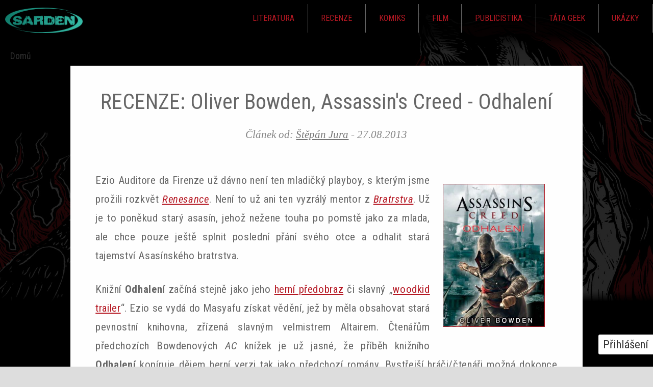

--- FILE ---
content_type: text/html; charset=utf-8
request_url: https://www.sarden.cz/2013-08-27-0000/recenze-oliver-bowden-assassins-creed-odhaleni
body_size: 13881
content:
<!DOCTYPE html>
<!--[if IEMobile 7]><html class="iem7"  lang="cs" dir="ltr"><![endif]-->
<!--[if lte IE 6]><html class="lt-ie9 lt-ie8 lt-ie7"  lang="cs" dir="ltr"><![endif]-->
<!--[if (IE 7)&(!IEMobile)]><html class="lt-ie9 lt-ie8"  lang="cs" dir="ltr"><![endif]-->
<!--[if IE 8]><html class="lt-ie9"  lang="cs" dir="ltr"><![endif]-->
<!--[if (gte IE 9)|(gt IEMobile 7)]><!--><html  lang="cs" dir="ltr" prefix="fb: https://ogp.me/ns/fb# og: https://ogp.me/ns#"><!--<![endif]-->

<head>
  <meta charset="utf-8" />
<link rel="shortcut icon" href="https://www.sarden.cz/sites/default/files/rect4145.png" type="image/png" />
<meta name="description" content="&quot;Jmenuji se Ezio Auditore. Když jsem byl mladý, měl jsem svobodu, ale neviděl jsem ji; měl jsem čas, ale nevěděl jsem o tom; a měl jsem lásku, ale necítil jsem ji. Trvalo dlouhých třicet let, než jsem pochopil význam těchto tří věcí.&quot;" />
<meta name="generator" content="Drupal 7 (https://www.drupal.org)" />
<link rel="canonical" href="https://www.sarden.cz/2013-08-27-0000/recenze-oliver-bowden-assassins-creed-odhaleni" />
<link rel="shortlink" href="https://www.sarden.cz/node/5714" />
<meta property="og:site_name" content="sarden.cz" />
<meta property="og:type" content="article" />
<meta property="og:url" content="https://www.sarden.cz/2013-08-27-0000/recenze-oliver-bowden-assassins-creed-odhaleni" />
<meta property="og:title" content="RECENZE: Oliver Bowden, Assassin&#039;s Creed - Odhalení" />
<meta property="og:description" content="&quot;Jmenuji se Ezio Auditore. Když jsem byl mladý, měl jsem svobodu, ale neviděl jsem ji; měl jsem čas, ale nevěděl jsem o tom; a měl jsem lásku, ale necítil jsem ji. Trvalo dlouhých třicet let, než jsem pochopil význam těchto tří věcí.&quot;" />
<meta property="og:updated_time" content="2016-03-16T12:00:07+01:00" />
<meta property="article:published_time" content="2013-08-27T00:00:00+02:00" />
<meta property="article:modified_time" content="2016-03-16T12:00:07+01:00" />
  <title>RECENZE: Oliver Bowden, Assassin's Creed - Odhalení | sarden.cz</title>

      <meta name="MobileOptimized" content="width">
    <meta name="HandheldFriendly" content="true">
    <meta name="viewport" content="width=device-width">
    <!--[if IEMobile]><meta http-equiv="cleartype" content="on"><![endif]-->

  <style>
@import url("https://www.sarden.cz/modules/system/system.base.css?t3ooc1");
</style>
<style>
@import url("https://www.sarden.cz/modules/aggregator/aggregator.css?t3ooc1");
@import url("https://www.sarden.cz/modules/comment/comment.css?t3ooc1");
@import url("https://www.sarden.cz/modules/field/theme/field.css?t3ooc1");
@import url("https://www.sarden.cz/modules/node/node.css?t3ooc1");
@import url("https://www.sarden.cz/modules/search/search.css?t3ooc1");
@import url("https://www.sarden.cz/modules/user/user.css?t3ooc1");
@import url("https://www.sarden.cz/modules/forum/forum.css?t3ooc1");
@import url("https://www.sarden.cz/sites/all/modules/views/css/views.css?t3ooc1");
</style>
<style>
@import url("https://www.sarden.cz/sites/all/modules/colorbox/styles/default/colorbox_style.css?t3ooc1");
@import url("https://www.sarden.cz/sites/all/modules/ctools/css/ctools.css?t3ooc1");
@import url("https://www.sarden.cz/sites/all/modules/easy_social/css/easy_social.css?t3ooc1");
@import url("https://www.sarden.cz/modules/filter/filter.css?t3ooc1");
</style>
<style>
@import url("https://www.sarden.cz/sites/all/themes/sarden_2016/css/styles.css?t3ooc1");
</style>
  <script src="https://www.sarden.cz/sites/all/modules/jquery_update/replace/jquery/1.7/jquery.min.js?v=1.7.2"></script>
<script src="https://www.sarden.cz/misc/jquery-extend-3.4.0.js?v=1.7.2"></script>
<script src="https://www.sarden.cz/misc/jquery-html-prefilter-3.5.0-backport.js?v=1.7.2"></script>
<script src="https://www.sarden.cz/misc/jquery.once.js?v=1.2"></script>
<script src="https://www.sarden.cz/misc/drupal.js?t3ooc1"></script>
<script src="https://www.sarden.cz/sites/all/modules/wysiwyg/wysiwyg.init.js?t3ooc1"></script>
<script src="https://www.sarden.cz/sites/all/modules/jquery_update/replace/ui/external/jquery.cookie.js?v=67fb34f6a866c40d0570"></script>
<script src="https://www.sarden.cz/misc/form.js?v=7.87"></script>
<script src="https://www.sarden.cz/sites/default/files/languages/cs_DDx7UU7kjCKqfl3RKEcd-riEOrKrhFsbmg539AeZYPU.js?t3ooc1"></script>
<script src="https://www.sarden.cz/sites/all/libraries/colorbox/jquery.colorbox-min.js?t3ooc1"></script>
<script src="https://www.sarden.cz/sites/all/modules/colorbox/js/colorbox.js?t3ooc1"></script>
<script src="https://www.sarden.cz/sites/all/modules/colorbox/styles/default/colorbox_style.js?t3ooc1"></script>
<script src="//platform.twitter.com/widgets.js"></script>
<script>(function(d, s, id) {
  var js, fjs = d.getElementsByTagName(s)[0];
  if (d.getElementById(id)) {return;}
  js = d.createElement(s); js.id = id;
  js.src = "//connect.facebook.net/cs_CZ/all.js#xfbml=1&appId=";
  fjs.parentNode.insertBefore(js, fjs);
}(document, 'script', 'facebook-jssdk'));</script>
<script src="//apis.google.com/js/plusone.js"></script>
<script src="https://www.sarden.cz/sites/all/modules/google_analytics/googleanalytics.js?t3ooc1"></script>
<script>(function(i,s,o,g,r,a,m){i["GoogleAnalyticsObject"]=r;i[r]=i[r]||function(){(i[r].q=i[r].q||[]).push(arguments)},i[r].l=1*new Date();a=s.createElement(o),m=s.getElementsByTagName(o)[0];a.async=1;a.src=g;m.parentNode.insertBefore(a,m)})(window,document,"script","https://www.google-analytics.com/analytics.js","ga");ga("create", "UA-8588523-1", {"cookieDomain":"auto"});ga("send", "pageview");</script>
<script src="https://www.sarden.cz/sites/default/files/js/wysiwyg/wysiwyg_ckeditor_uWMoMQ7qlhtyf-cFJlMTazsAxhCeS88weKBiAtXujAQ.js?t3ooc1"></script>
<script src="https://www.sarden.cz/sites/all/libraries/ckeditor/ckeditor.js?t3ooc1"></script>
<script src="https://www.sarden.cz/sites/all/modules/wysiwyg/editors/js/ckeditor-3.0.js?t3ooc1"></script>
<script src="https://www.sarden.cz/sites/all/modules/wysiwyg/editors/js/none.js?t3ooc1"></script>
<script src="https://www.sarden.cz/misc/textarea.js?v=7.87"></script>
<script src="https://www.sarden.cz/modules/filter/filter.js?t3ooc1"></script>
<script src="https://www.sarden.cz/sites/all/themes/sarden_2016/js/script.js?t3ooc1"></script>
<script src="https://www.sarden.cz/sites/all/themes/sarden_2016/js/script-plane.js?t3ooc1"></script>
<script src="https://www.sarden.cz/sites/all/themes/sarden_2016/js/jquery.cookie.js?t3ooc1"></script>
<script>jQuery.extend(Drupal.settings, {"basePath":"\/","pathPrefix":"","setHasJsCookie":0,"ajaxPageState":{"theme":"Sarden_2016","theme_token":"vFb8N1N1_x8Y29guM1SktLJ-3uU51xP-9jwQ4u6l8a0","js":{"sites\/all\/modules\/wysiwyg\/wysiwyg.js":1,"sites\/all\/modules\/jquery_update\/replace\/jquery\/1.7\/jquery.min.js":1,"misc\/jquery-extend-3.4.0.js":1,"misc\/jquery-html-prefilter-3.5.0-backport.js":1,"misc\/jquery.once.js":1,"misc\/drupal.js":1,"sites\/all\/modules\/wysiwyg\/wysiwyg.init.js":1,"sites\/all\/modules\/jquery_update\/replace\/ui\/external\/jquery.cookie.js":1,"misc\/form.js":1,"public:\/\/languages\/cs_DDx7UU7kjCKqfl3RKEcd-riEOrKrhFsbmg539AeZYPU.js":1,"sites\/all\/libraries\/colorbox\/jquery.colorbox-min.js":1,"sites\/all\/modules\/colorbox\/js\/colorbox.js":1,"sites\/all\/modules\/colorbox\/styles\/default\/colorbox_style.js":1,"\/\/platform.twitter.com\/widgets.js":1,"0":1,"\/\/apis.google.com\/js\/plusone.js":1,"sites\/all\/modules\/google_analytics\/googleanalytics.js":1,"1":1,"public:\/\/js\/wysiwyg\/wysiwyg_ckeditor_uWMoMQ7qlhtyf-cFJlMTazsAxhCeS88weKBiAtXujAQ.js":1,"sites\/all\/libraries\/ckeditor\/ckeditor.js":1,"sites\/all\/modules\/wysiwyg\/editors\/js\/ckeditor-3.0.js":1,"sites\/all\/modules\/wysiwyg\/editors\/js\/none.js":1,"misc\/textarea.js":1,"modules\/filter\/filter.js":1,"sites\/all\/themes\/sarden_2016\/js\/script.js":1,"sites\/all\/themes\/sarden_2016\/js\/script-plane.js":1,"sites\/all\/themes\/sarden_2016\/js\/jquery.cookie.js":1},"css":{"modules\/system\/system.base.css":1,"modules\/system\/system.menus.css":1,"modules\/system\/system.messages.css":1,"modules\/system\/system.theme.css":1,"modules\/aggregator\/aggregator.css":1,"modules\/comment\/comment.css":1,"modules\/field\/theme\/field.css":1,"modules\/node\/node.css":1,"modules\/search\/search.css":1,"modules\/user\/user.css":1,"modules\/forum\/forum.css":1,"sites\/all\/modules\/views\/css\/views.css":1,"sites\/all\/modules\/colorbox\/styles\/default\/colorbox_style.css":1,"sites\/all\/modules\/ctools\/css\/ctools.css":1,"sites\/all\/modules\/easy_social\/css\/easy_social.css":1,"modules\/filter\/filter.css":1,"sites\/all\/themes\/sarden_2016\/system.menus.css":1,"sites\/all\/themes\/sarden_2016\/system.messages.css":1,"sites\/all\/themes\/sarden_2016\/system.theme.css":1,"sites\/all\/themes\/sarden_2016\/css\/styles.css":1}},"colorbox":{"opacity":"0.85","current":"{current} z {total}","previous":"\u00ab P\u0159edchoz\u00ed","next":"N\u00e1sleduj\u00edc\u00ed \u00bb","close":"Zav\u0159\u00edt","maxWidth":"98%","maxHeight":"98%","fixed":true,"mobiledetect":true,"mobiledevicewidth":"480px"},"jcarousel":{"ajaxPath":"\/jcarousel\/ajax\/views"},"googleanalytics":{"trackOutbound":1,"trackMailto":1,"trackDownload":1,"trackDownloadExtensions":"7z|aac|arc|arj|asf|asx|avi|bin|csv|doc(x|m)?|dot(x|m)?|exe|flv|gif|gz|gzip|hqx|jar|jpe?g|js|mp(2|3|4|e?g)|mov(ie)?|msi|msp|pdf|phps|png|ppt(x|m)?|pot(x|m)?|pps(x|m)?|ppam|sld(x|m)?|thmx|qtm?|ra(m|r)?|sea|sit|tar|tgz|torrent|txt|wav|wma|wmv|wpd|xls(x|m|b)?|xlt(x|m)|xlam|xml|z|zip","trackColorbox":1},"currentPath":"node\/5714","currentPathIsAdmin":false,"urlIsAjaxTrusted":{"\/2013-08-27-0000\/recenze-oliver-bowden-assassins-creed-odhaleni?destination=node\/5714":true,"\/comment\/reply\/5714":true},"wysiwyg":{"ckeditor":{"timestamp":"t3ooc1"},"configs":{"ckeditor":{"format1":{"baseHref":"https:\/\/www.sarden.cz\/","width":"auto","resize_minWidth":450,"theme":"default","skin":"kama","entities_latin":false,"entities_greek":false,"format_tags":"p;address;pre;h2;h3;h4;h5;h6;div","allowedContent":true,"forcePasteAsPlainText":1,"language":"cs","simple_source_formatting":0,"toolbarLocation":"top","resize_enabled":true,"toolbar":[["Bold","Italic","Underline","BulletedList","Undo","Redo","Link","Unlink","Smiley"]]}}},"plugins":[],"disable":"Disable rich-text","enable":"Enable rich-text","ajaxToken":"jupRCerEpwtO6JNgMFm2PcNMiNBgEa8REyV3PcmqTJk","xss_url":"\/wysiwyg\/xss","triggers":{"edit-comment-body-und-0-value":{"field":"edit-comment-body-und-0-value","resizable":1,"select":"edit-comment-body-und-0-format--2","format1":{"editor":"ckeditor","status":1,"toggle":1}}}}});</script>
  </head>
<body class="html not-front not-logged-in no-sidebars page-node page-node- page-node-5714 node-type-story section-2013-08-27-0000 taxonomy-recenze taxonomy-literatura taxonomy-o-bowden taxonomy-historie taxonomy-fantom-print taxonomy-assassin’s-creed taxonomy-hry taxonomy-odhalení" >
      <p id="skip-link">
      <a href="#main-menu" class="element-invisible element-focusable">Jump to navigation</a>
    </p>
         <div class="region region-floating">
    <div id="block-user-login" class="block block-user first last odd" role="form">

        <h2 class="block__title block-title">Přihlášení</h2>
    
  <form action="/2013-08-27-0000/recenze-oliver-bowden-assassins-creed-odhaleni?destination=node/5714" method="post" id="user-login-form" accept-charset="UTF-8"><div><div class="form-item form-type-textfield form-item-name">
  <label for="edit-name--2">Uživatelské jméno <span class="form-required" title="Toto pole je vyžadováno.">*</span></label>
 <input type="text" id="edit-name--2" name="name" value="" size="15" maxlength="60" class="form-text required" />
</div>
<div class="form-item form-type-password form-item-pass">
  <label for="edit-pass">Heslo <span class="form-required" title="Toto pole je vyžadováno.">*</span></label>
 <input type="password" id="edit-pass" name="pass" size="15" maxlength="128" class="form-text required" />
</div>
<div class="item-list"><ul><li class="first"><a href="/user/register" title="Vytvořit nový uživatelský účet.">Vytvořit nový účet</a></li>
<li class="last"><a href="/user/password" title="Požádat o zaslání nového hesla e-mailem.">Zaslat nové heslo</a></li>
</ul></div><input type="hidden" name="form_build_id" value="form-nbfK1p4UEj30JQgdsW-mlurR7zhr28QH3EDUIhuj_2E" />
<input type="hidden" name="form_id" value="user_login_block" />
<div class="form-item form-type-textfield form-item-captcha-questions-answer-given">
  <label for="edit-captcha-questions-answer-given--2">Jaké je křestní jméno spisovatele Neffa? <span class="form-required" title="Toto pole je vyžadováno.">*</span></label>
 <input type="text" id="edit-captcha-questions-answer-given--2" name="captcha_questions_answer_given" value="" size="60" maxlength="128" class="form-text required" />
<div class="description">Please answer the question</div>
</div>
<div class="form-actions form-wrapper" id="edit-actions--2"><input type="submit" id="edit-submit--2" name="op" value="Přihlásit se" class="form-submit" /></div></div></form>
</div>
  </div>

 <div id="font_resize">
      <div class="text-size-0">0×<span class="glyphicon glyphicon-text-size"></span></div>
      <div class="text-size-1">1×<span class="glyphicon glyphicon-text-size"></span></div>
      <div class="text-size-2">2×<span class="glyphicon glyphicon-text-size"></span></div>
    </div>

<div id="page">
  <header id="header" role="banner">

  <div id="fixed_nav">
    <div class="col-md-12 col-lg-10 col-lg-offset-1">
    <div id="logo_wrapper">

              <a href="/" title="Domů" rel="home" id="logo">
          <img src="https://www.sarden.cz/sites/all/themes/sarden_2016/logo.png" alt="Domů" />
        </a>
      
        </div>
 
        <div class="region region-navigation">
    <div id="block-menu-menu-hlavni-menu" class="block block-menu first last odd" role="navigation">

      
  <ul class="menu"><li class="menu__item is-expanded first expanded"><a href="/literatura" title="" class="menu__link">Literatura</a><ul class="menu"><li class="menu__item is-leaf first leaf"><a href="/clanky/fantasy" title="" class="menu__link">Fantasy</a></li>
<li class="menu__item is-leaf leaf"><a href="/clanky/sci-fi" title="" class="menu__link">Sci-fi</a></li>
<li class="menu__item is-leaf leaf"><a href="https://sarden.cz/clanky/horor" class="menu__link">Horor</a></li>
<li class="menu__item is-leaf last leaf"><a href="/literarni-vyhlidky" class="menu__link">Literární vyhlídky</a></li>
</ul></li>
<li class="menu__item is-expanded expanded"><a href="/recenze" title="" class="menu__link">Recenze</a><ul class="menu"><li class="menu__item is-leaf first leaf"><a href="/clanky/hry" class="menu__link">Hry</a></li>
<li class="menu__item is-leaf leaf"><a href="/clanky/fantasy" title="" class="menu__link">Fantasy</a></li>
<li class="menu__item is-leaf last leaf"><a href="/clanky/sci-fi" title="" class="menu__link">Sci-fi</a></li>
</ul></li>
<li class="menu__item is-leaf leaf"><a href="/komiks" title="" class="menu__link">Komiks</a></li>
<li class="menu__item is-leaf leaf"><a href="/film" title="" class="menu__link">Film</a></li>
<li class="menu__item is-expanded expanded"><a href="/clanky/publicistika" class="menu__link">Publicistika</a><ul class="menu"><li class="menu__item is-leaf first leaf"><a href="/ze-sveta" title="" class="menu__link">Ze světa</a></li>
<li class="menu__item is-leaf leaf"><a href="https://sarden.cz/cteme-si" class="menu__link">Čteme si</a></li>
<li class="menu__item is-leaf leaf"><a href="/sf-akce" title="" class="menu__link">SF akce</a></li>
<li class="menu__item is-leaf leaf"><a href="/clanky/galerie" title="Galerie ke knihám, komiksům, CONům..." class="menu__link">Galerie</a></li>
<li class="menu__item is-leaf leaf"><a href="/lide" title="" class="menu__link">Lidé</a></li>
<li class="menu__item is-leaf leaf"><a href="/clanky/sloupek" title="" class="menu__link">Sloupek</a></li>
<li class="menu__item is-leaf leaf"><a href="/ankety" class="menu__link">Ankety</a></li>
<li class="menu__item is-leaf leaf"><a href="https://sarden.cz/nedelnik" class="menu__link">Nedělník</a></li>
<li class="menu__item is-leaf last leaf"><a href="/sobotni-filmova-srdcovka" class="menu__link">Sobotní srdcovky</a></li>
</ul></li>
<li class="menu__item is-leaf leaf"><a href="/clanky/tata-geek" class="menu__link">Táta Geek</a></li>
<li class="menu__item is-expanded last expanded"><a href="/ukazky" title="" class="menu__link">Ukázky</a><ul class="menu"><li class="menu__item is-leaf first leaf"><a href="/povidky" title="" class="menu__link">Povídky</a></li>
<li class="menu__item is-leaf last leaf"><a href="/blackout" title="" class="menu__link">Blackout</a></li>
</ul></li>
</ul>
</div>
  </div>

    <div class="cleaner"></div>
  </div>
  <div class="cleaner"></div>
</div>

    </header>

<div id="main">

    <div id="content" class="col-md-12 col-lg-10 col-lg-offset-1" role="main">
      
      <nav class="breadcrumb" role="navigation"><h2 class="element-invisible">Jste zde</h2><ol><li><a href="/">Domů</a></li></ol></nav>

                   <!-- <h1 class="page__title title" id="page-title"></h1> -->
            
      
      
      
      
      <div class="col-xs-12 col-sm-7 col-md-9 simple_articles">
              



<article class="node-5714 node node-story node-promoted  view-mode-full  odd clearfix">



<div class="fullpage">
  <div class="fullpage_in">
   <h1 class="node__title node-title">

     RECENZE: Oliver Bowden, Assassin&#039;s Creed - Odhalení
 </h1>
 <div id="zarovka"><span class="glyphicon  glyphicon-resize-full" title="Celá obrazovka"></span></div>
 <a href="#" id="close" class="" data-dismiss="alert" aria-label="close"><span class="glyphicon glyphicon-resize-small" title="Celá obrazovka"></span></a>
   <p class="vlozil">
          Článek od: <a href="/authenticated-userbyvaly-redaktor/stepan-jura" title="Zobrazit profil uživatele." class="username">Štěpán Jura</a> -
        <span class="datum">
      27.08.2013    </span>
  </p>
<div class="field field-name-body field-type-text-with-summary field-label-hidden"><div class="field-items"><div class="field-item even"><p style="text-align: justify;"><a href="http://sarden.cz/storage/obrazky/12_2012/bowden_odhaleni.jpg" target="_blank"><img alt="" src="http://sarden.cz/storage/obrazky/12_2012/bowden_odhaleni.jpg" style="width: 200px; height: 281px; border-width: 1px; border-style: solid; margin-left: 10px; margin-right: 10px; float: right;" /></a>Ezio Auditore da Firenze už dávno není ten mladičký playboy, s kterým jsme prožili rozkvět <a href="http://sarden.cz/recenze-oliver-bowden-assassin%C2%B4s-creed-renesance"><em>Renesance</em></a>. Není to už ani ten vyzrálý mentor z <a href="http://sarden.cz/recenze-oliver-bowden-assassin%E2%80%99s-creed-bratrstvo-0"><em>Bratrstva</em></a>. Už je to poněkud starý asasín, jehož nežene touha po pomstě jako za mlada, ale chce pouze ještě splnit poslední přání svého otce a odhalit stará tajemství Asasínského bratrstva.</p><p style="text-align: justify;">Knižní <strong>Odhalení </strong>začíná stejně jako jeho <a href="http://sarden.cz/recenze-assassinss-creed-odhaleni">herní předobraz</a> či slavný „<a href="http://www.youtube.com/watch?v=Wo6Q14vBB1c">woodkid trailer</a>“. Ezio se vydá do Masyafu získat vědění, jež by měla obsahovat stará pevnostní knihovna, zřízená slavným velmistrem Altairem. Čtenářům předchozích Bowdenových <em>AC</em> knížek je už jasné, že příběh knižního <strong>Odhalení</strong> kopíruje dějem herní verzi tak jako předchozí romány. Bystřejší hráči/čtenáři možná dokonce poznají v průběhu čtení některé rozhovory. Proto pro přiblížení děje se vydejte na <a href="http://sarden.cz/recenze-assassinss-creed-odhaleni">recenzi hry</a>, nemá smysl se zde znovu opakovat.</p><p style="text-align: justify;">Knižní <strong>Odhalení </strong>však rovněž jako <em>Bratrstvo</em> či <em>Renesance</em> nabídnou další přídavný obsah. První přidanou sekvencí je Eziova cesta po fiasku v Masyafu do Konstantinopole, kam se vydá hledat klíče k Altairově tajné knihovně. Dalším velkým dílkem skládačky do mozaiky Eziova života je pak překlenutí mezi koncem herního <a href="http://sarden.cz/recenze-assassinss-creed-odhaleni">Odhalení</a> a filmečkem <em>AC: Embers</em>, při kterém zjistíme, jak několik posledních let Ezio žil i jak skončili někteří z jeho přátel.</p><p style="text-align: justify;">Příběh také obsahuje flashbacky o Altairovi – na rozdíl od <a href="http://sarden.cz/recenze-oliver-bowden-assassin%E2%80%99s-creed-tajna-krizova-vyprava"><em>Tajné křížové výpravy</em></a> jsou přítomny všechny. Nastává ale jiný problém. V <em>Tajné křížové výpravě</em> se Bowden na několika místech nechal unést a odporoval hernímu canonu. Z nějakého důvodu se však v knižním <strong>Odhalení </strong>herního canonu opět držel, a tak existují dvě verze některých pasáží Altairova života.</p><p style="text-align: justify;"><strong>Odhalení </strong>stále v jistých ohledech trpí svojí herní předlohou (i po čtyřech knížkách se Bowdenovi nepodařilo nějak rozumně zamaskovat „chození si pro úkoly“), avšak pokroky jsou vidět v Bowdenově psaném projevu. Souboje už nejsou tak toporné jako kdysi a celkově kniha více odsýpá. Jsem zvědavý, co Bowden předvede v<em> Assassin's Creed: Forsaken</em>, který má jako první <em>AC</em> kniha vlastní příběh a nekopíruje jen děj hry.</p><p style="text-align: center;"><iframe allowfullscreen="" frameborder="0" height="360" src="//www.youtube.com/embed/4Pee8hcvsB0?rel=0" width="640"></iframe></p><p style="text-align: justify;">V <strong>Odhalení</strong> se rozloučíme se Eziem a podobně jako v <em>Tajné křížové výpravě </em>na konci nejeden čtenář upustí slzičku za hrdinu, jenž nás provázel po několik let.</p><p style="text-align: justify;">P. S.: Opět jako ve všech <em>AC</em> novelizacích je kompletně vypuštěna Desmondova linie z „budoucnosti“.</p><p style="text-align: justify;"><strong>Assassin's Creed: Odhalení /Assassin's Creed: Revelations/ </strong>(<a href="http://sarden.cz/ukazka-oliver-bowden-assassins-creed-odhaleni">ukázka</a>)<br /><strong>Bowden, Oliver</strong><br />Nakladatel: <a href="http://www.fantomprint.cz/kniha/8858-odhaleni">Fantom Print</a><br />Překlad: Kateřina Niklová<br />Obálka: Ubisoft<br />Redakce: Libor Marchlík, Jiří Popiolek<br />Rok vydání: 2012<br />Počet stran: 272<br />Rozměr: 145 x 205<br />Provedení: paperback<br />Cena: 259 Kč</p></div></div></div><div class="field field-name-taxonomy-vocabulary-2 field-type-taxonomy-term-reference field-label-hidden"><div class="field-items"><div class="field-item even"><a href="/recenze">Recenze</a></div><div class="field-item odd"><a href="/literatura">Literatura</a></div><div class="field-item even"><a href="/o-bowden">O. Bowden</a></div><div class="field-item odd"><a href="/clanky/assassin%E2%80%99s-creed">Assassin’s Creed</a></div><div class="field-item even"><a href="/clanky/hry">hry</a></div><div class="field-item odd"><a href="/clanky/historie">Historie</a></div><div class="field-item even"><a href="/clanky/fantom-print">Fantom Print</a></div><div class="field-item odd"><a href="/clanky/odhaleni">Odhalení</a></div></div></div><div class="easy_social_box clearfix horizontal easy_social_lang_cs">
            <div class="easy_social-widget easy_social-widget-twitter first"><a href="http://twitter.com/share" class="twitter-share-button"
data-url="https://www.sarden.cz/2013-08-27-0000/recenze-oliver-bowden-assassins-creed-odhaleni"
data-count="horizontal"
data-lang = "en"
data-via=""
data-related=":Check it out!"
data-text="RECENZE: Oliver Bowden, Assassin's Creed - Odhalení">Tweet</a></div>
          <div class="easy_social-widget easy_social-widget-facebook"><div class="fb-like" data-href="https://www.sarden.cz/2013-08-27-0000/recenze-oliver-bowden-assassins-creed-odhaleni" data-send="false" data-layout="button_count" data-width="88" data-show-faces="false" data-action="like" data-colorscheme="light" data-font=""></div></div>
          <div class="easy_social-widget easy_social-widget-googleplus last"><div class="g-plusone" data-size="medium" data-annotation="bubble" data-href="https://www.sarden.cz/2013-08-27-0000/recenze-oliver-bowden-assassins-creed-odhaleni"></div></div>
  </div> <!-- /.easy_social_box --><ul class="links inline"><li class="statistics_counter first last"><span>6272x přečteno</span></li>
</ul><div class="komentare col-xs-12 col-md-10 col-md-offset-1">
  <section id="comments" class="comments comment-wrapper">
      
  
      <h2 class="comments__form-title title comment-form">Přidat komentář</h2>
    <form class="comment-form user-info-from-cookie" action="/comment/reply/5714" method="post" id="comment-form" accept-charset="UTF-8"><div><div class="form-item form-type-textfield form-item-name">
  <label for="edit-name">Vaše jméno <span class="form-required" title="Toto pole je vyžadováno.">*</span></label>
 <input type="text" id="edit-name" name="name" value="" size="30" maxlength="60" class="form-text required" />
</div>
<div class="form-item form-type-textfield form-item-mail">
  <label for="edit-mail">E-mail <span class="form-required" title="Toto pole je vyžadováno.">*</span></label>
 <input type="text" id="edit-mail" name="mail" value="" size="30" maxlength="64" class="form-text required" />
<div class="description">Obsah tohoto pole je soukromý a nebude veřejně zobrazen.</div>
</div>
<div class="form-item form-type-textfield form-item-homepage">
  <label for="edit-homepage">Domovská stránka </label>
 <input type="text" id="edit-homepage" name="homepage" value="" size="30" maxlength="255" class="form-text" />
</div>
<div class="form-item form-type-textfield form-item-subject">
  <label for="edit-subject">Předmět </label>
 <input type="text" id="edit-subject" name="subject" value="" size="60" maxlength="64" class="form-text" />
</div>
<div class="field-type-text-long field-name-comment-body field-widget-text-textarea form-wrapper" id="edit-comment-body"><div id="comment-body-add-more-wrapper"><div class="text-format-wrapper"><div class="form-item form-type-textarea form-item-comment-body-und-0-value">
  <label for="edit-comment-body-und-0-value">Comment <span class="form-required" title="Toto pole je vyžadováno.">*</span></label>
 <div class="form-textarea-wrapper resizable"><textarea class="text-full wysiwyg form-textarea required" id="edit-comment-body-und-0-value" name="comment_body[und][0][value]" cols="60" rows="5"></textarea></div>
</div>
<fieldset class="filter-wrapper form-wrapper" id="edit-comment-body-und-0-format"><div class="fieldset-wrapper"><div class="filter-help form-wrapper" id="edit-comment-body-und-0-format-help"><p><a href="/filter/tips" target="_blank">Více informací o formátech textů</a></p></div><div class="form-item form-type-select form-item-comment-body-und-0-format">
  <label for="edit-comment-body-und-0-format--2">Formát textu </label>
 <select class="filter-list form-select" id="edit-comment-body-und-0-format--2" name="comment_body[und][0][format]"><option value="1" selected="selected">Filtered HTML</option><option value="5">Bez JS</option><option value="6">Plain text</option></select>
</div>
<div class="filter-guidelines form-wrapper" id="edit-comment-body-und-0-format-guidelines"><div class="filter-guidelines-item filter-guidelines-1"><h3>Filtered HTML</h3><ul class="tips"><li>Webové a e-mailové adresy jsou automaticky převedeny na odkazy.</li><li>Povolené html tagy: &lt;a&gt; &lt;em&gt; &lt;strong&gt; &lt;code&gt; &lt;ul&gt; &lt;ol&gt; &lt;li&gt; &lt;dl&gt; &lt;dt&gt; &lt;dd&gt; &lt;p&gt; &lt;img&gt; &lt;center&gt; &lt;blockquote&gt; &lt;span&gt;&lt;br&gt;&lt;br /&gt;  </li></ul></div><div class="filter-guidelines-item filter-guidelines-5"><h3>Bez JS</h3><ul class="tips"><li>Webové a e-mailové adresy jsou automaticky převedeny na odkazy.</li><li>Povolené html tagy: &lt;a&gt; &lt;em&gt; &lt;strong&gt; &lt;cite&gt; &lt;blockquote&gt; &lt;code&gt; &lt;ul&gt; &lt;ol&gt; &lt;li&gt; &lt;dl&gt; &lt;dt&gt; &lt;dd&gt; </li></ul></div><div class="filter-guidelines-item filter-guidelines-6"><h3>Plain text</h3><ul class="tips"><li>Nejsou povoleny HTML značky.</li><li>Webové a e-mailové adresy jsou automaticky převedeny na odkazy.</li><li>Řádky a odstavce se zalomí automaticky.</li></ul></div></div></div></fieldset>
</div>
</div></div><input type="hidden" name="form_build_id" value="form-oSyADIFrHhcjlxpSyrRL_iGp1O77atmzSa9BRpjxOtM" />
<input type="hidden" name="form_id" value="comment_node_story_form" />
<div class="form-item form-type-textfield form-item-captcha-questions-answer-given">
  <label for="edit-captcha-questions-answer-given">Jaké je křestní jméno spisovatele Neffa? <span class="form-required" title="Toto pole je vyžadováno.">*</span></label>
 <input type="text" id="edit-captcha-questions-answer-given" name="captcha_questions_answer_given" value="" size="60" maxlength="128" class="form-text required" />
<div class="description">Please answer the question</div>
</div>
<div class="form-actions form-wrapper" id="edit-actions"><input type="submit" id="edit-submit" name="op" value="Uložit" class="form-submit" /><input type="submit" id="edit-preview" name="op" value="Náhled" class="form-submit" /></div></div></form>  </section>
  <div class="clearfix"></div>
</div>
<div class="clearfix"></div>
</div>
</div>






</article>

<div class="odd art_cleaner"></div>
      </div>
      



    
    
  </div>



</div>
  

</div>


    
   



<div class="souhrn_wrapper row">
  <div class="souhrn col-md-12 col-lg-10 col-lg-offset-1">
        <div class="region region-souhrn">
    <div id="block-views-recenze-block" class="block block-views first odd">

        <h2 class="block__title block-title">Sci-fi a fantasy</h2>
    
  <div class="view view-recenze view-id-recenze view-display-id-block view-dom-id-b7948d1156e684d85818552b2a22208b">
        
  
  
      <div class="view-content">
        <div class="views-row views-row-1 views-row-odd views-row-first">
      
  <div class="views-field views-field-field-teaser-obr-zek">        <div class="field-content"><a href="/2025-12-08-0708/recenze-generace-epizoda-1-martin-kolacek"><img src="https://www.sarden.cz/sites/default/files/styles/thumbnail/public/big_generace.jpeg?itok=dlWpsMoz" width="67" height="100" alt="" /></a></div>  </div>  
  <div class="views-field views-field-title">        <span class="field-content"><a href="/2025-12-08-0708/recenze-generace-epizoda-1-martin-kolacek">RECENZE: Generace: Epizoda 1, Martin Koláček</a></span>  </div>  </div>
  <div class="views-row views-row-2 views-row-even">
      
  <div class="views-field views-field-field-teaser-obr-zek">        <div class="field-content"><a href="/2025-11-26-1043/recenze-dohoda-ruzi-sasha-peyton-smith-dohoda-ruzi-1"><img src="https://www.sarden.cz/sites/default/files/styles/thumbnail/public/dohoda-ruzi-2d.jpg?itok=03hrPFGU" width="65" height="100" alt="" /></a></div>  </div>  
  <div class="views-field views-field-title">        <span class="field-content"><a href="/2025-11-26-1043/recenze-dohoda-ruzi-sasha-peyton-smith-dohoda-ruzi-1">RECENZE: Dohoda růží, Sasha Peyton Smith (Dohoda růží 1)</a></span>  </div>  </div>
  <div class="views-row views-row-3 views-row-odd">
      
  <div class="views-field views-field-field-teaser-obr-zek">        <div class="field-content"><a href="/2025-11-18-0000/recenze-daniel-bartak-i-mrtvi-prahnou-po-pomste"><img src="https://www.sarden.cz/sites/default/files/styles/thumbnail/public/i-mrtvi-prahnou-po-pomste-prevedeno-z-webp.jpeg?itok=Av6gzLxF" width="60" height="100" alt="" /></a></div>  </div>  
  <div class="views-field views-field-title">        <span class="field-content"><a href="/2025-11-18-0000/recenze-daniel-bartak-i-mrtvi-prahnou-po-pomste">RECENZE: Daniel Barták, I mrtví prahnou po pomstě</a></span>  </div>  </div>
  <div class="views-row views-row-4 views-row-even">
      
  <div class="views-field views-field-field-teaser-obr-zek">        <div class="field-content"><a href="/2025-10-24-0734/recenze-petr-kubat-sitarka"><img src="https://www.sarden.cz/sites/default/files/styles/thumbnail/public/sitarka.jpg?itok=eNZeFUCH" width="66" height="100" alt="" /></a></div>  </div>  
  <div class="views-field views-field-title">        <span class="field-content"><a href="/2025-10-24-0734/recenze-petr-kubat-sitarka">RECENZE: Petr Kubát: Síťařka</a></span>  </div>  </div>
  <div class="views-row views-row-5 views-row-odd">
      
  <div class="views-field views-field-field-teaser-obr-zek">        <div class="field-content"><a href="/2025-10-12-1958/nedelnik-co-vsetko-sme-ochotni-autorom-tolerovat"><img src="https://www.sarden.cz/sites/default/files/styles/thumbnail/public/petrsimi_author_of_book_is_writing_story_on_typewriter_sittin_89e359f3-bd5b-458a-a77c-940088d4c541_3_1.png?itok=3Yyc07JX" width="75" height="100" alt="" /></a></div>  </div>  
  <div class="views-field views-field-title">        <span class="field-content"><a href="/2025-10-12-1958/nedelnik-co-vsetko-sme-ochotni-autorom-tolerovat">NEDĚLNÍK: Čo všetko sme ochotní autorom tolerovať?</a></span>  </div>  </div>
  <div class="views-row views-row-6 views-row-even">
      
  <div class="views-field views-field-field-teaser-obr-zek">        <div class="field-content"><a href="/2025-10-10-0105/recenze-nadclovek-rene-vanek"><img src="https://www.sarden.cz/sites/default/files/styles/thumbnail/public/big_nadclovek_result.jpg?itok=3X7SwpRn" width="71" height="100" alt="" /></a></div>  </div>  
  <div class="views-field views-field-title">        <span class="field-content"><a href="/2025-10-10-0105/recenze-nadclovek-rene-vanek">RECENZE: Nadčlověk, René Vaněk</a></span>  </div>  </div>
  <div class="views-row views-row-7 views-row-odd views-row-last">
      
  <div class="views-field views-field-field-teaser-obr-zek">        <div class="field-content"><a href="/2025-10-08-0040/recenze-luciferovka-nova-varianta-certovskeho-mytu"><img src="https://www.sarden.cz/sites/default/files/styles/thumbnail/public/luciferovka_front_rgb_1000px_1.jpg?itok=H08wINpD" width="62" height="100" alt="" /></a></div>  </div>  
  <div class="views-field views-field-title">        <span class="field-content"><a href="/2025-10-08-0040/recenze-luciferovka-nova-varianta-certovskeho-mytu">RECENZE: Luciférovka - nová varianta čertovského mýtu</a></span>  </div>  </div>
    </div>
  
  
  
  
  
  
</div>
</div>
<div id="block-views-recenze-block-1" class="block block-views even">

        <h2 class="block__title block-title">Film a seriál</h2>
    
  <div class="view view-recenze view-id-recenze view-display-id-block_1 view-dom-id-e5f408b7faa9cee0572f28991e8d9395">
        
  
  
      <div class="view-content">
        <div class="views-row views-row-1 views-row-odd views-row-first">
      
  <div class="views-field views-field-field-teaser-obr-zek">        <div class="field-content"><img src="https://www.sarden.cz/sites/default/files/styles/thumbnail/public/keeping_mum.jpg?itok=aB40pued" width="100" height="56" alt="" /></div>  </div>  
  <div class="views-field views-field-title">        <span class="field-content"><a href="/2024-10-04-1923/sobotni-filmova-srdcovka">SOBOTNÍ FILMOVÁ SRDCOVKA</a></span>  </div>  </div>
  <div class="views-row views-row-2 views-row-even">
      
  <div class="views-field views-field-field-teaser-obr-zek">        <div class="field-content"><img src="https://www.sarden.cz/sites/default/files/styles/thumbnail/public/panna_a_netvor.jpg?itok=QFj9HkRH" width="69" height="100" alt="" /></div>  </div>  
  <div class="views-field views-field-title">        <span class="field-content"><a href="/2024-08-10-0815/sobotni-filmova-srdcovka">SOBOTNÍ FILMOVÁ SRDCOVKA</a></span>  </div>  </div>
  <div class="views-row views-row-3 views-row-odd">
      
  <div class="views-field views-field-field-teaser-obr-zek">        <div class="field-content"><img src="https://www.sarden.cz/sites/default/files/styles/thumbnail/public/plakat_pab_bal.jpg?itok=7A_zttX1" width="71" height="100" alt="" /></div>  </div>  
  <div class="views-field views-field-title">        <span class="field-content"><a href="/2024-06-14-2116/sobotni-filmova-srdcovka">SOBOTNÍ FILMOVÁ SRDCOVKA</a></span>  </div>  </div>
  <div class="views-row views-row-4 views-row-even">
      
  <div class="views-field views-field-field-teaser-obr-zek">        <div class="field-content"><img src="https://www.sarden.cz/sites/default/files/styles/thumbnail/public/titulka_1.jpg?itok=GtixPF9b" width="66" height="100" alt="" /></div>  </div>  
  <div class="views-field views-field-title">        <span class="field-content"><a href="/2024-06-01-1232/sobotni-filmova-srdcovka">SOBOTNÍ FILMOVÁ SRDCOVKA</a></span>  </div>  </div>
  <div class="views-row views-row-5 views-row-odd">
      
  <div class="views-field views-field-field-teaser-obr-zek">        <div class="field-content"><img src="https://www.sarden.cz/sites/default/files/styles/thumbnail/public/41rk8rkf8jl._ac_uf8941000_ql80_.jpg?itok=5l_Dfpeq" width="70" height="100" alt="" /></div>  </div>  
  <div class="views-field views-field-title">        <span class="field-content"><a href="/2024-05-18-0749/sobotni-filmova-srdcovka">SOBOTNÍ FILMOVÁ SRDCOVKA</a></span>  </div>  </div>
  <div class="views-row views-row-6 views-row-even">
      
  <div class="views-field views-field-field-teaser-obr-zek">        <div class="field-content"><img src="https://www.sarden.cz/sites/default/files/styles/thumbnail/public/poltergeist_1982.jpg?itok=nZsWfi0p" width="67" height="100" alt="" /></div>  </div>  
  <div class="views-field views-field-title">        <span class="field-content"><a href="/2024-05-04-0805/sobotni-filmova-srcovka">SOBOTNÍ FILMOVÁ SRCOVKA</a></span>  </div>  </div>
  <div class="views-row views-row-7 views-row-odd views-row-last">
      
  <div class="views-field views-field-field-teaser-obr-zek">        <div class="field-content"><img src="https://www.sarden.cz/sites/default/files/styles/thumbnail/public/51cxwkk4ljl._ac_uf8941000_ql80_.jpg?itok=rMzbM-fw" width="70" height="100" alt="" /></div>  </div>  
  <div class="views-field views-field-title">        <span class="field-content"><a href="/2024-04-20-0855/sobotni-filmova-srdcovka">SOBOTNÍ FILMOVÁ SRDCOVKA</a></span>  </div>  </div>
    </div>
  
  
  
  
  
  
</div>
</div>
<div id="block-views-recenze-block-2" class="block block-views odd">

        <h2 class="block__title block-title">Komiks</h2>
    
  <div class="view view-recenze view-id-recenze view-display-id-block_2 view-dom-id-46ccc758313a0115300b1e12aa51d37b">
        
  
  
      <div class="view-content">
        <div class="views-row views-row-1 views-row-odd views-row-first">
      
  <div class="views-field views-field-field-teaser-obr-zek">        <div class="field-content"><a href="/2025-06-14-1014/komiks-aleksandra-motykova-marcin-blacha-cyberpunk-2077-tvuj-hlas"><img src="https://www.sarden.cz/sites/default/files/styles/thumbnail/public/cover_image.1741366422.jpg?itok=zUS0AJc6" width="65" height="100" alt="" /></a></div>  </div>  
  <div class="views-field views-field-title">        <span class="field-content"><a href="/2025-06-14-1014/komiks-aleksandra-motykova-marcin-blacha-cyberpunk-2077-tvuj-hlas">KOMIKS: Aleksandra Motyková, Marcin Blacha - CYBERPUNK 2077: TVŮJ HLAS</a></span>  </div>  </div>
  <div class="views-row views-row-2 views-row-even">
      
  <div class="views-field views-field-field-teaser-obr-zek">        <div class="field-content"><a href="/2025-03-26-2059/manga-bungo-stray-dogs-toulavi-literati-1"><img src="https://www.sarden.cz/sites/default/files/styles/thumbnail/public/bungo_stray_dogs_1.jpg?itok=s8LXYmIs" width="70" height="100" alt="" /></a></div>  </div>  
  <div class="views-field views-field-title">        <span class="field-content"><a href="/2025-03-26-2059/manga-bungo-stray-dogs-toulavi-literati-1">MANGA: Bungó Stray Dogs – Toulaví literáti 1</a></span>  </div>  </div>
  <div class="views-row views-row-3 views-row-odd">
      
  <div class="views-field views-field-field-teaser-obr-zek">        <div class="field-content"><a href="/2024-12-04-2140/komiks-lukas-zahradka-bianca-pinto-milanez-pomezi"><img src="https://www.sarden.cz/sites/default/files/styles/thumbnail/public/pomezi-kapitola-1-nova-realita.jpg?itok=fztLC46C" width="70" height="100" alt="" /></a></div>  </div>  
  <div class="views-field views-field-title">        <span class="field-content"><a href="/2024-12-04-2140/komiks-lukas-zahradka-bianca-pinto-milanez-pomezi">KOMIKS: Lukáš Zahrádka a Bianca Pinto Milanez, Pomezí</a></span>  </div>  </div>
  <div class="views-row views-row-4 views-row-even">
      
  <div class="views-field views-field-field-teaser-obr-zek">        <div class="field-content"><a href="/2024-06-12-0933/komiks-zaklinac-ronin-jaki-hataya"><img src="https://www.sarden.cz/sites/default/files/styles/thumbnail/public/zaklinac_ronin.jpg?itok=SkUT2HNo" width="71" height="100" alt="" /></a></div>  </div>  
  <div class="views-field views-field-title">        <span class="field-content"><a href="/2024-06-12-0933/komiks-zaklinac-ronin-jaki-hataya">KOMIKS: Zaklínač: Rónin (Jaki, Hataya)</a></span>  </div>  </div>
  <div class="views-row views-row-5 views-row-odd">
      
  <div class="views-field views-field-field-teaser-obr-zek">        <div class="field-content"><a href="/2024-03-14-0000/komiks-carodejky-witch-10-12"><img src="https://www.sarden.cz/sites/default/files/styles/thumbnail/public/w.i.t.c.h.-10-12.jpg?itok=vNZd80WY" width="70" height="100" alt="" /></a></div>  </div>  
  <div class="views-field views-field-title">        <span class="field-content"><a href="/2024-03-14-0000/komiks-carodejky-witch-10-12">KOMIKS: Čarodějky W.I.T.C.H. 10-12</a></span>  </div>  </div>
  <div class="views-row views-row-6 views-row-even">
      
  <div class="views-field views-field-field-teaser-obr-zek">        <div class="field-content"><a href="/2024-03-01-1344/komiks-carodejky-witch-7-9"><img src="https://www.sarden.cz/sites/default/files/styles/thumbnail/public/w.i.t.c.h._7_9.jpg?itok=3wBzSTse" width="69" height="100" alt="" /></a></div>  </div>  
  <div class="views-field views-field-title">        <span class="field-content"><a href="/2024-03-01-1344/komiks-carodejky-witch-7-9">KOMIKS: Čarodějky W.I.T.C.H. 7-9</a></span>  </div>  </div>
  <div class="views-row views-row-7 views-row-odd views-row-last">
      
  <div class="views-field views-field-field-teaser-obr-zek">        <div class="field-content"><a href="/2024-01-22-1003/komiks-carodejky-witch-4-6"><img src="https://www.sarden.cz/sites/default/files/styles/thumbnail/public/witch-komiks-4-6-obalka-2d_novy.jpg?itok=QviqlwQu" width="70" height="100" alt="" /></a></div>  </div>  
  <div class="views-field views-field-title">        <span class="field-content"><a href="/2024-01-22-1003/komiks-carodejky-witch-4-6">KOMIKS: Čarodějky W.I.T.C.H. 4-6</a></span>  </div>  </div>
    </div>
  
  
  
  
  
  
</div>
</div>
<div id="block-views-tata-geek-novinky-block-1" class="block block-views col-sm-12 col-md-3 col-lg-4 last even">

        <h2 class="block__title block-title">Táta Geek</h2>
    
  <div class="view view-tata-geek-novinky view-id-tata_geek_novinky view-display-id-block_1 view-dom-id-c83ce7b76d8e014f30e4379e3be9c799">
        
  
  
      <div class="view-content">
        <div class="views-row views-row-1 views-row-odd views-row-first">
      
  <div class="views-field views-field-field-teaser-obr-zek">        <div class="field-content"><a href="/2026-01-17-2303/modely-pro-scifisty-flettner-fl-265"><img src="https://www.sarden.cz/sites/default/files/styles/_tverec_150x150/public/unnamed_14_2.jpg?itok=nQbQUpUl" width="150" height="150" alt="" /></a></div>  </div>  
  <div class="views-field views-field-field-teaser-obr-zek-ka-">        <div class="field-content"></div>  </div>  
  <div class="views-field views-field-title">        <span class="field-content"><a href="/2026-01-17-2303/modely-pro-scifisty-flettner-fl-265">Modely pro scifisty: Flettner Fl 265</a></span>  </div>  </div>
  <div class="views-row views-row-2 views-row-even">
      
  <div class="views-field views-field-field-teaser-obr-zek">        <div class="field-content"><a href="/2025-07-31-2015/modely-pro-scifisty-zimni-krajina"><img src="https://www.sarden.cz/sites/default/files/styles/_tverec_150x150/public/unnamed_6_3.jpg?itok=koPEig7Z" width="150" height="150" alt="" /></a></div>  </div>  
  <div class="views-field views-field-field-teaser-obr-zek-ka-">        <div class="field-content"></div>  </div>  
  <div class="views-field views-field-title">        <span class="field-content"><a href="/2025-07-31-2015/modely-pro-scifisty-zimni-krajina">Modely pro scifisty: Zimní krajina</a></span>  </div>  </div>
  <div class="views-row views-row-3 views-row-odd">
      
  <div class="views-field views-field-field-teaser-obr-zek">        <div class="field-content"><a href="/2023-08-18-0000/modely-pro-scifisty-star-wars-preklizkove-3d-puzzle"><img src="https://www.sarden.cz/sites/default/files/styles/_tverec_150x150/public/dscn0017.jpg?itok=Ho5VhzpE" width="150" height="150" alt="" /></a></div>  </div>  
  <div class="views-field views-field-field-teaser-obr-zek-ka-">        <div class="field-content"></div>  </div>  
  <div class="views-field views-field-title">        <span class="field-content"><a href="/2023-08-18-0000/modely-pro-scifisty-star-wars-preklizkove-3d-puzzle">Modely pro scifisty:  Star Wars - Překližkové 3D puzzle</a></span>  </div>  </div>
  <div class="views-row views-row-4 views-row-even">
      
  <div class="views-field views-field-field-teaser-obr-zek">        <div class="field-content"><a href="/2023-08-04-0000/modely-pro-scifisty-x-wing-wedge-antillese"><img src="https://www.sarden.cz/sites/default/files/styles/_tverec_150x150/public/unnamed_5_1.jpg?itok=WZav8nzF" width="150" height="150" alt="" /></a></div>  </div>  
  <div class="views-field views-field-field-teaser-obr-zek-ka-">        <div class="field-content"></div>  </div>  
  <div class="views-field views-field-title">        <span class="field-content"><a href="/2023-08-04-0000/modely-pro-scifisty-x-wing-wedge-antillese">Modely pro scifisty - X-Wing Wedge Antillese</a></span>  </div>  </div>
  <div class="views-row views-row-5 views-row-odd">
      
  <div class="views-field views-field-field-teaser-obr-zek">        <div class="field-content"><a href="/2022-11-09-0000/tg-midjourney-umela-inteligence-nebo-kreativni-proteza"><img src="https://www.sarden.cz/sites/default/files/styles/_tverec_150x150/public/petr_simi_fallout_power_armor_soldier_in_move_thru_ruins_of_cit_fe3a4fd3-5796-4c68-ad1a-c874950e3114.png?itok=yUOZxOHk" width="150" height="150" alt="" /></a></div>  </div>  
  <div class="views-field views-field-field-teaser-obr-zek-ka-">        <div class="field-content"></div>  </div>  
  <div class="views-field views-field-title">        <span class="field-content"><a href="/2022-11-09-0000/tg-midjourney-umela-inteligence-nebo-kreativni-proteza">TG: Midjourney - umělá inteligence nebo kreativní protéza?</a></span>  </div>  </div>
  <div class="views-row views-row-6 views-row-even">
      
  <div class="views-field views-field-field-teaser-obr-zek">        <div class="field-content"><a href="/2022-10-05-0000/modely-pro-scifisty-fallout-76-liberator"><img src="https://www.sarden.cz/sites/default/files/styles/_tverec_150x150/public/img_20220214_223622430_hdr_0.jpg?itok=YGLZJZVb" width="150" height="150" alt="" /></a></div>  </div>  
  <div class="views-field views-field-field-teaser-obr-zek-ka-">        <div class="field-content"></div>  </div>  
  <div class="views-field views-field-title">        <span class="field-content"><a href="/2022-10-05-0000/modely-pro-scifisty-fallout-76-liberator">Modely pro scifisty: Fallout 76 –⁠ Liberator</a></span>  </div>  </div>
  <div class="views-row views-row-7 views-row-odd views-row-last">
      
  <div class="views-field views-field-field-teaser-obr-zek">        <div class="field-content"><a href="/2022-08-26-0242/modely-pro-scifisty-fallout-robobrain"><img src="https://www.sarden.cz/sites/default/files/styles/_tverec_150x150/public/clipboard01_3.jpg?itok=vJ3Xt3f_" width="150" height="150" alt="" /></a></div>  </div>  
  <div class="views-field views-field-field-teaser-obr-zek-ka-">        <div class="field-content"></div>  </div>  
  <div class="views-field views-field-title">        <span class="field-content"><a href="/2022-08-26-0242/modely-pro-scifisty-fallout-robobrain">Modely pro scifisty: Fallout 4 –⁠ Robobrain</a></span>  </div>  </div>
    </div>
  
  
  
  
  
  
</div>
</div>
  </div>
      <div class="cleaner clearfix"></div>
  </div>
</div>


<div class="footer_wrapper">
  <div class="footer_wrapper_inner col-md-12 col-lg-10 col-lg-offset-1">
      <h2 class="blue_big">Další zajímavé weby</h2>
        <footer id="footer" class="region region-footer">
    <div id="block-aggregator-category-3" class="block block-aggregator first odd" role="complementary">

        <h2 class="block__title block-title">Děti noci a  Fantasymag.cz</h2>
    
  <div class="item-list"><ul><li class="first"><a href="http://deti-noci.cz/2026/01/literatura/ukazky/tomas-sekerka-zluta-smrt/">Tomáš Sekerka: Žlutá smrt</a>
</li>
<li><a href="https://www.fantasymag.cz/posvit-si-rychla-rodinna-hra-ktera-trenuje-pozornost-lepe-nez-pracovni-sesit/">Posviť si: rychlá rodinná hra, která trénuje pozornost lépe než pracovní sešit</a>
</li>
<li><a href="http://deti-noci.cz/2026/01/literatura/lit-recenze/raven-kennedy-zlata/">Raven Kennedy: Zlatá</a>
</li>
<li><a href="http://deti-noci.cz/2026/01/literatura/lit-recenze/vaclav-votruba-sumavsky-des-pameti-prastare/">Václav Votruba: Šumavský Děs – Paměti prastaré</a>
</li>
<li><a href="http://deti-noci.cz/2026/01/literatura/ukazky/scarlett-st-clair-hory-z-kristalu/">Scarlett St. Clair: Hory z křišťálu</a>
</li>
<li><a href="http://deti-noci.cz/2026/01/literatura/lit-recenze/hans-ake-lilja-stephen-king-mezi-radky/">Hans-Åke Lilja: Stephen King – Mezi řádky</a>
</li>
<li><a href="http://deti-noci.cz/2026/01/literatura/lit-recenze/julie-leong-vestkyne-drobnych-osudu/">Julie Leongová: Věštkyně drobných osudů</a>
</li>
<li class="last"><a href="http://deti-noci.cz/2026/01/literatura/nove-knihy/knizni-novinky-leden-2026/">Knižní novinky – leden 2026</a>
</li>
</ul></div><div class="more-link"><a href="/aggregator/categories/3" title="Zobrazit nejnovější zprávy kategorie.">Více</a></div>
</div>
<div id="block-aggregator-feed-12" class="block block-aggregator even" role="complementary">

        <h2 class="block__title block-title">Fantasy Planet</h2>
    
  <div class="item-list"><ul><li class="first"><a href="https://www.fantasyplanet.cz/literatura/generace-jeste-nez-staneme-na-cizi-planete/">Generace: Ještě než staneme na cizí planetě…</a>
</li>
<li><a href="https://www.fantasyplanet.cz/literatura/bestie-studenejsi-nez-vesmir-sam/">Bestie studenější než vesmír sám</a>
</li>
<li><a href="https://www.fantasyplanet.cz/literatura/rozhovor-s-jeffery-russellem-nerdem-ktery-nosi-v-hlave-hordy-trpasliku/">Rozhovor s Jeffery Russellem, nerdem, který nosí v hlavě hordy trpaslíků</a>
</li>
<li><a href="https://www.fantasyplanet.cz/literatura/kosti-pasti-slepice-nam-zadna-kobka-neodola/">Kosti, pasti, slepice: Nám žádná kobka neodolá!</a>
</li>
<li><a href="https://www.fantasyplanet.cz/literatura/vanoce-a-dalsi-hruzy-za-vanocnimi-murami-kolem-sveta-tam-a-zase-zpet/">Vánoce a další hrůzy: Za vánočními můrami kolem světa tam a zase zpět</a>
</li>
<li><a href="https://www.fantasyplanet.cz/filmy/thunderbolts-nova-sance-na-zivot-pro-marvel/">Thunderbolts* – nová šance na život pro Marvel</a>
</li>
<li class="last"><a href="https://www.fantasyplanet.cz/literatura/zena-s-polovinou-tvare-je-ztelesnenim-ulice-a-ulice-nakonec-dostane-vsechny/">Žena s polovinou tváře je ztělesněním ulice. A ulice nakonec dostane všechny!</a>
</li>
</ul></div><div class="more-link"><a href="/aggregator/sources/12" title="Zobrazit nejnovější zprávy kanálu.">Více</a></div>
</div>
<div id="block-aggregator-feed-14" class="block block-aggregator last odd" role="complementary">

        <h2 class="block__title block-title">Publico.cz zprávy stručně a jasně (a boží kulturní servis)</h2>
    
  <div class="item-list"><ul><li class="first"><a href="https://publico.cz/svet/cil-je-zabit-50-tisic-rusu-mesicne-kyjev-valka-ukrajina">Cíl je zabít 50 tisíc Rusů měsíčně. Minulý měsíc jsme zvládli 35 tisíc, tvrdí Kyjev</a>
</li>
<li><a href="https://publico.cz/cesko/foto-piazzeta-parizska-promena-danske-studio">FOTO:  Před a po. Proměnu piazzetty v Pařížské ulici navrhli Dánové</a>
</li>
<li><a href="https://publico.cz/cesko/tragicky-rok-kolobezky-rekordy-jnehody-umrti">Tragický rok koloběžkářů. Rekordní je počet nehod i úmrtí</a>
</li>
<li><a href="https://publico.cz/cesko/pravnik-zmocnenkyne-ombudsman-volba-senat-snemovna-lidska-prava">Bývalá zmocněnkyně i kontroverzní právník. Kdo chce dohlížet na lidská práva</a>
</li>
<li class="last"><a href="https://publico.cz/svet/britanie-uz-pry-neni-pro-zidy-bezpecna-trump-pro-ne-zvazuje-azyl-v-usa">Británie už prý není pro Židy bezpečná. Trump pro ně zvažuje azyl v USA</a>
</li>
</ul></div><div class="more-link"><a href="/aggregator/sources/14" title="Zobrazit nejnovější zprávy kanálu.">Více</a></div>
</div>
  </footer>
      <div class="cleaner"></div>
  </div>
   <div class="cleaner"></div>
</div>

<div class="bottom_wrapper">
    <div class="  col-md-12 col-lg-10 col-lg-offset-1">
          <div class="region region-bottom">
    <div id="block-block-13" class="block block-block first last odd">

      
  <p><a href="mailto:denik.sarden@gmail.com?subject=Z%20WEBU">Sarden </a>- internetový magazín o sci-fi a fantastice  /  šéfredaktor: <a href="mailto:monikasliva@seznam.cz?subject=Ze%20Sardenu">Monika Slíva Dvořáková</a>  /  zástupce šéfredaktora: <a href="mailto:T.Kade@seznam.cz?subject=Ze%20Sardenu">Tereza Kadet Kadečková</a> / webmaster: <a href="mailto:petrsimi.org@gmail.com?subject=Ze%20Sardenu%20">Petr Šimčík</a> / ISSN: 1805-2711 / <a href="/user">administrace</a></p><p> </p><p>Ilustrace v hlavičce <a href="https://pixabay.com/users/kellepics-4893063/?utm_source=link-attribution&amp;utm_medium=referral&amp;utm_campaign=image&amp;utm_content=2847724">Stefan Keller</a> na <a href="https://pixabay.com/?utm_source=link-attribution&amp;utm_medium=referral&amp;utm_campaign=image&amp;utm_content=2847724">Pixabay</a></p>
</div>
  </div>
        <div class="cleaner "></div>
    </div>
     <div class="cleaner "></div>
</div>
<div class="sirius_black">
 <div class="sirius_black_in">

</div>
</div>

  <script src="https://www.sarden.cz/sites/all/modules/wysiwyg/wysiwyg.js?t3ooc1"></script>
</body>
</html>


--- FILE ---
content_type: text/html; charset=utf-8
request_url: https://accounts.google.com/o/oauth2/postmessageRelay?parent=https%3A%2F%2Fwww.sarden.cz&jsh=m%3B%2F_%2Fscs%2Fabc-static%2F_%2Fjs%2Fk%3Dgapi.lb.en.2kN9-TZiXrM.O%2Fd%3D1%2Frs%3DAHpOoo_B4hu0FeWRuWHfxnZ3V0WubwN7Qw%2Fm%3D__features__
body_size: 163
content:
<!DOCTYPE html><html><head><title></title><meta http-equiv="content-type" content="text/html; charset=utf-8"><meta http-equiv="X-UA-Compatible" content="IE=edge"><meta name="viewport" content="width=device-width, initial-scale=1, minimum-scale=1, maximum-scale=1, user-scalable=0"><script src='https://ssl.gstatic.com/accounts/o/2580342461-postmessagerelay.js' nonce="zqPFOZWVV6679xe6-86WFw"></script></head><body><script type="text/javascript" src="https://apis.google.com/js/rpc:shindig_random.js?onload=init" nonce="zqPFOZWVV6679xe6-86WFw"></script></body></html>

--- FILE ---
content_type: text/plain
request_url: https://www.google-analytics.com/j/collect?v=1&_v=j102&a=1230680111&t=pageview&_s=1&dl=https%3A%2F%2Fwww.sarden.cz%2F2013-08-27-0000%2Frecenze-oliver-bowden-assassins-creed-odhaleni&ul=en-us%40posix&dt=RECENZE%3A%20Oliver%20Bowden%2C%20Assassin%27s%20Creed%20-%20Odhalen%C3%AD%20%7C%20sarden.cz&sr=1280x720&vp=1280x720&_u=IEBAAEABAAAAACAAI~&jid=38050392&gjid=800089033&cid=913461646.1769001794&tid=UA-8588523-1&_gid=1759712742.1769001794&_r=1&_slc=1&z=1659624923
body_size: -449
content:
2,cG-75Q013VWCN